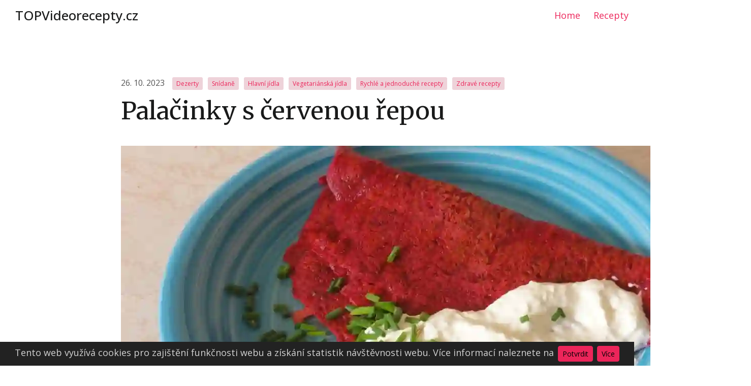

--- FILE ---
content_type: text/html
request_url: https://topvideorecepty.cz/recepty/palacinky-s-cervenou-repou/
body_size: 4036
content:
<!DOCTYPE html>
<html lang="en">
  <head>
    <meta charset="utf-8">
    <meta content="ie=edge" http-equiv="x-ua-compatible">
    <meta content="width=device-width, initial-scale=1" name="viewport">

    <title>Palačinky s červenou řepou - TOPVideorecepty</title>


  <meta name="description" content="Palačinky se syrovou řepou a fenyklem jsou připraveny z nastrouhané syrové řepy, vajec, fenyklu, soli, mléka a mouky. Směs se dobře promíchá a palačinky se smaží na pánvi s olejem. K nim se doporučuje podávat pikantní omáčku, protože řepa má nevýraznou chuť. Příprava trvá 45 minut."/>












    <link rel="icon" href="/assets/images/favicon/favicon.png">
    <link href="/assets/css/main.css" rel="stylesheet">
    <link href="https://fonts.gstatic.com" rel="preconnect">
    <link href="https://fonts.googleapis.com/css2?family=Fira+Mono&family=Merriweather:wght@300;400;700&family=Open+Sans:wght@300;400;500;600;700&display=swap" rel="stylesheet">
    <link rel="alternate" type="application/atom+xml" title="TOPVideorecepty" href="/feed.xml">

    
      <script>
          localStorage.getItem('darkMode') === 'true' && document.documentElement.setAttribute('data-mode', 'dark');
      </script>
    
    <script defer data-domain="topvideorecepty.cz" src="https://stats.ekucharka.eu/js/plausible.js"></script>

  </head>
<body class="page page-post page-post-1 has-static-header">


<div class="menu-main-mobile " id="menu-main-mobile">
  
  <div class="menu-main-mobile-top">
    <div id="close-overlay" class="menu-main-close">
      <div class="hamburger"></div>
    </div>
  </div>

  <div class="menu-main-mobile-center">
    
      <ul class="menu">
        
          <li class="menu-item-home">
            <a href="/">Home</a>
          </li>
        
          <li class="menu-item-recepty">
            <a href="/recepty/">Recepty</a>
          </li>
        
      </ul>
    
  </div>

  <div class="menu-main-mobile-bottom">
    
    
  </div>

</div>




<div id="header" class='header '>
  <div class="container">
    <div class="logos">
  <div class="logo logo-desktop">
    
  
    
      <div class="logo-text"><a href="/">TOPVideorecepty.cz</a></div>
    
    
  </div>

  <div class="logo logo-desktop-invert">
    
    
  
    
      <div class="logo-text"><a href="/">TOPVideorecepty.cz</a></div>
    
    
  </div>

  <div class="logo logo-mobile">
    
    
      <div class="logo-image">
        <a href="/">
          <img height="27px" width="20px" alt="TOPVideorecepty Logo" src="/assets/images/logo/logo-mobile.png"/>
        </a>
      </div>
    
  
    
    
  </div>


  <div class="logo logo-mobile-invert">
    
    
      <div class="logo-image">
        <a href="/">
          <img height="27px" width="20px" alt="TOPVideorecepty Logo" src="/assets/images/logo/logo-invert-mobile.png"/>
        </a>
      </div>
    
  
    

  </div>

</div>


    <div class="menu-main">
  <ul>
    
      
        
        <li class="">
          <a href="/">Home</a>
        </li>
      
    
      
        
        <li class="">
          <a href="/recepty/">Recepty</a>
        </li>
      
    
  </ul>
</div>

    
    <div class="hamburger-trigger" id="toggle-menu-main-mobile">
  <button class="hamburger">Menu</button>
</div>
  </div>
</div>

<div id="wrapper" class="wrapper">     
  <div class="section">
  <div class="container post-header">

    <div class="row justify-content-center">
      <div class="col-12 col-lg-8">

  <div class="post-date">26. 10. 2023</div>

          
          <div class="post-categories">
          


  
    






<div class="category-link">
  <a href="/kategorie/dezerty">
    Dezerty
  </a>
  
</div>

  
    






<div class="category-link">
  <a href="/kategorie/snidane">
    Snídaně
  </a>
  
</div>

  
    






<div class="category-link">
  <a href="/kategorie/hlavni-jidla">
    Hlavní jídla
  </a>
  
</div>

  
    






<div class="category-link">
  <a href="/kategorie/vegetarianska-jidla">
    Vegetariánská jídla
  </a>
  
</div>

  
    






<div class="category-link">
  <a href="/kategorie/rychle-a-jednoduche-recepty">
    Rychlé a jednoduché recepty
  </a>
  
</div>

  
    






<div class="category-link">
  <a href="/kategorie/zdrave-recepty">
    Zdravé recepty
  </a>
  
</div>

  

          
          </div>
          <div class="post-title">
            <h1>Palačinky s červenou řepou</h1>
          </div>

          <div class="post-video">


						  <link href="https://vjs.zencdn.net/8.5.2/video-js.css" rel="stylesheet" />
		
						  <video
						    id="my-video"
						    class="video-js vjs-fluid vjs-default-skin"
						    controls
						    preload="auto"
                controls="true"
						    poster="/assets/images/thumbnail/palacinky_z_cervene_repy.webp"
						    data-setup="{}"
						  >
						    <source src="https://videorecepty.com/videorecepty/mp4_new/palacinky_z_cervene_repy.mp4" type="video/mp4" />
						    <p class="vjs-no-js">
						      To view this video please enable JavaScript, and consider upgrading to a
						      web browser that
						      <a href="https://videojs.com/html5-video-support/" target="_blank"
						        >supports HTML5 video</a
						      >
						    </p>
						  </video>
						
						  <script src="https://vjs.zencdn.net/8.5.2/video.min.js"></script>

            
          </div>

          <script type="application/ld+json">
            {
              "@context": "http://schema.org",
              "@type": "Recipe",
              "name": "Palačinky s červenou řepou",
              "url": "/recepty/palacinky-s-cervenou-repou/",
              "image": {
                "@type": "ImageObject",
                "url": "/assets/images/palacinky_z_cervene_repy.webp",
                "description": "Palačinky se syrovou řepou a fenyklem jsou připraveny z nastrouhané syrové řepy, vajec, fenyklu, soli, mléka a mouky. Směs se dobře promíchá a palačinky se smaží na pánvi s olejem. K nim se doporučuje podávat pikantní omáčku, protože řepa má nevýraznou chuť. Příprava trvá 45 minut.",
                "caption": "Palačinky se syrovou řepou a fenyklem jsou připraveny z nastrouhané syrové řepy, vajec, fenyklu, soli, mléka a mouky. Směs se dobře promíchá a palačinky se smaží na pánvi s olejem. K nim se doporučuje podávat pikantní omáčku, protože řepa má nevýraznou chuť. Příprava trvá 45 minut."
                 },
              "keywords": "Dezerty, Snídaně, Hlavní jídla, Vegetariánská jídla, Rychlé a jednoduché recepty, Zdravé recepty",
              "description": "Palačinky se syrovou řepou a fenyklem jsou připraveny z nastrouhané syrové řepy, vajec, fenyklu, soli, mléka a mouky. Směs se dobře promíchá a palačinky se smaží na pánvi s olejem. K nim se doporučuje podávat pikantní omáčku, protože řepa má nevýraznou chuť. Příprava trvá 45 minut.",
              "recipeCategory": "Dezerty, Snídaně, Hlavní jídla, Vegetariánská jídla, Rychlé a jednoduché recepty, Zdravé recepty",
                    "author": {
                "@type": "Person",
                "name": "TOPvideorecepty"
              },
              "video": {
                "@type": "VideoObject",
                "description": "Palačinky se syrovou řepou a fenyklem jsou připraveny z nastrouhané syrové řepy, vajec, fenyklu, soli, mléka a mouky. Směs se dobře promíchá a palačinky se smaží na pánvi s olejem. K nim se doporučuje podávat pikantní omáčku, protože řepa má nevýraznou chuť. Příprava trvá 45 minut.",
                "contentUrl": "https://videorecepty.com/videorecepty/mp4_new/palacinky_z_cervene_repy.mp4",
                "name": "Palačinky s červenou řepou",
                "thumbnailUrl": "/assets/images/palacinky_z_cervene_repy.webp",
                "duration": "PT3M14S",
                "uploadDate": "2023-10-24T17:43:21+02:00",
              "publisher": {
                  "@type": "Organization",
                  "name": "topvideorecepty.cz",
                  "logo": {
                    "@type": "ImageObject",
                    "url": "/assets/images/play.png"
                   }
                 }
              }
            }
          </script>



        
          
            <div class="post-description">
              <p>Palačinky se syrovou řepou a fenyklem jsou připraveny z nastrouhané syrové řepy, vajec, fenyklu, soli, mléka a mouky. Směs se dobře promíchá a palačinky se smaží na pánvi s olejem. K nim se doporučuje podávat pikantní omáčku, protože řepa má nevýraznou chuť. Příprava trvá 45 minut.</p>
            </div>
          

          
            <div class="post-authors">
              
              
              
              




<div class="author">
  

  
</div>
              
            </div>
          

      </div>
    </div>
          
    <div class="row justify-content-center">
      <div class="col-12 col-lg-8">
        
      </div>
    </div>

  </div>
</div>

<div class="section pt-0">
  <div class="container">
    <div class="row justify-content-center">

      <div class="col-12 col-lg-8">
        <div class="content">
</div>
        
        
        
      </div>

    </div>
  </div>
</div>

</div>

<div class="bottom">
  <div class="container relative">
    <div class="row align-items-center justify-content-between">
      <div class="col-auto">
        
          <div class="menu-bottom">
  <ul>
    
      <li class="menu-item-Kontakty">
        <a href="/contact/">Kontakty</a>
      </li>
    
  </ul>
</div>
        
        
          <div class="copyright">© 2023 topvideorecepty.cz</div>
        
      </div>
      <div class="col-auto d-flex">
      
        <div class="dark-mode-switcher " id="dark-mode-container">
  <div class="dark-mode-switch">
    <svg class="dark-mode-icon-dark" data-name="Layer 1" fill="#000000" height="20px" viewbox="0 0 64 64" width="20px" x="0px" xmlns="http://www.w3.org/2000/svg" y="0px">
      <title>essential</title>
      <path d="M33.28,58.24A26.95,26.95,0,0,1,24,6l.39-.13a2,2,0,0,1,2.4,2.87,22.42,22.42,0,0,0-1.51,18.75h0A22.47,22.47,0,0,0,54.09,40.8l.76-.3a2,2,0,0,1,2.24.48,2,2,0,0,1,.35,2.24,27,27,0,0,1-24.16,15ZM21.11,11.85a22.94,22.94,0,1,0,30,33.91A26.46,26.46,0,0,1,21.53,28.87h0A26.4,26.4,0,0,1,21.11,11.85Z"></path>
    </svg>
    <svg class="dark-mode-icon-light" fill="#000000" height="20px" style="enable-background: new 0 0 100 100;" version="1.1" viewbox="0 0 100 100" width="20px" x="0px" xml:space="preserve" xmlns:xlink="http://www.w3.org/1999/xlink" xmlns="http://www.w3.org/2000/svg" y="0px">
      <g>
        <path d="M50,75c-13.8,0-25-11.2-25-25s11.2-25,25-25s25,11.2,25,25S63.8,75,50,75z M50,33.3c-9.2,0-16.7,7.5-16.7,16.7   c0,9.2,7.5,16.7,16.7,16.7c9.2,0,16.7-7.5,16.7-16.7C66.7,40.8,59.2,33.3,50,33.3z"></path>
      </g>
      <g>
        <path d="M50,100c-2.3,0-4.2-1.9-4.2-4.2v-8.3c0-2.3,1.9-4.2,4.2-4.2c2.3,0,4.2,1.9,4.2,4.2v8.3C54.2,98.1,52.3,100,50,100z    M17.5,86.7c-1.1,0-2.1-0.4-2.9-1.2c-1.6-1.6-1.6-4.3,0-5.9l5.8-5.8c1.6-1.6,4.3-1.6,5.9,0c1.6,1.6,1.6,4.3,0,5.9l-5.8,5.8   C19.6,86.3,18.6,86.7,17.5,86.7z M82.5,86.7c-1.1,0-2.1-0.4-2.9-1.2l-5.8-5.8c-1.6-1.6-1.6-4.3,0-5.9s4.3-1.6,5.9,0l5.8,5.8   c1.6,1.6,1.6,4.3,0,5.9C84.6,86.3,83.6,86.7,82.5,86.7z M95.8,54.2h-8.3c-2.3,0-4.2-1.9-4.2-4.2c0-2.3,1.9-4.2,4.2-4.2h8.3   c2.3,0,4.2,1.9,4.2,4.2C100,52.3,98.1,54.2,95.8,54.2z M12.5,54.2H4.2C1.9,54.2,0,52.3,0,50c0-2.3,1.9-4.2,4.2-4.2h8.3   c2.3,0,4.2,1.9,4.2,4.2C16.7,52.3,14.8,54.2,12.5,54.2z M76.7,27.5c-1.1,0-2.1-0.4-2.9-1.2c-1.6-1.6-1.6-4.3,0-5.9l5.8-5.8   c1.6-1.6,4.3-1.6,5.9,0c1.6,1.6,1.6,4.3,0,5.9l-5.8,5.8C78.8,27.1,77.7,27.5,76.7,27.5z M23.3,27.5c-1.1,0-2.1-0.4-2.9-1.2   l-5.8-5.8c-1.6-1.6-1.6-4.3,0-5.9c1.6-1.6,4.3-1.6,5.9,0l5.8,5.8c1.6,1.6,1.6,4.3,0,5.9C25.5,27.1,24.4,27.5,23.3,27.5z M50,16.7   c-2.3,0-4.2-1.9-4.2-4.2V4.2C45.8,1.9,47.7,0,50,0c2.3,0,4.2,1.9,4.2,4.2v8.3C54.2,14.8,52.3,16.7,50,16.7z"></path>
      </g>
    </svg>
    <div class="ball"></div>
  </div>
</div>
      
      
          
<div class="rss">
  <a href="https://topvideorecepty.cz/feed.xml" target="blank" title="rss feed">
    <i class="fas fa-rss"></i>
  </a>
</div>

      
      </div>
    </div>
  </div>
</div>

<script type="text/javascript" src="/assets/js/scripts.js"></script>

<script type="text/javascript" src="/assets/js/hamburger.js"></script>
<script type="text/javascript" src="/assets/js/darkModeSwitch.js"></script>


  
  
    
  


<style>
    #cookie-notice {padding: 0.5rem 1rem; display: none; text-align: center; position: fixed; bottom: 0; width: calc(100% - 2rem); background: #222; color: rgba(255,255,255,0.8);}
    #cookie-notice a {display: inline-block; cursor: pointer; margin-left: 0.5rem;}
    @media (max-width: 767px) {
        #cookie-notice span {display: block; padding-top: 3px; margin-bottom: 1rem;}
        #cookie-notice a {position: relative; bottom: 4px;}
    }
</style>
<div id="cookie-notice"><span>Tento web využívá cookies pro zajištění funkčnosti webu a získání statistik návštěvnosti webu. Více informací naleznete na</span><a id="cookie-notice-accept" class="btn btn-primary btn-sm">Potvrdit</a><a href="/privacy" class="btn btn-primary btn-sm">Více</a></div>
<script>
    function createCookie(name,value,days) {
        var expires = "";
        if (days) {
            var date = new Date();
            date.setTime(date.getTime() + (days*24*60*60*1000));
            expires = "; expires=" + date.toUTCString();
        }
        document.cookie = name + "=" + value + expires + "; path=/";
    }
    function readCookie(name) {
        var nameEQ = name + "=";
        var ca = document.cookie.split(';');
        for(var i=0;i < ca.length;i++) {
            var c = ca[i];
            while (c.charAt(0)==' ') c = c.substring(1,c.length);
            if (c.indexOf(nameEQ) == 0) return c.substring(nameEQ.length,c.length);
        }
        return null;
    }
    function eraseCookie(name) {
        createCookie(name,"",-1);
    }

    if(readCookie('cookie-notice-dismissed')=='true') {
        
        
    } else {
        document.getElementById('cookie-notice').style.display = 'block';
    }
    document.getElementById('cookie-notice-accept').addEventListener("click",function() {
        createCookie('cookie-notice-dismissed','true',31);
        document.getElementById('cookie-notice').style.display = 'none';
        location.reload();
    });

</script>

</body>
</html>

--- FILE ---
content_type: application/javascript
request_url: https://topvideorecepty.cz/assets/js/hamburger.js
body_size: 392
content:
(function () {
  var menuTrigger = document.querySelector("#toggle-menu-main-mobile");

  if (menuTrigger !== null) {
    var body = document.querySelector("body");
    var menuContainer = document.querySelector("#menu-main-mobile");
    var menuContainerCenter = document.querySelector(".menu-main-mobile-center");
    var closeIcon = document.querySelector("#close-overlay");
    var hamburgerIcons = document.querySelectorAll(".hamburger");

    function toggleMobileMenu(e) {
      menuContainer.classList.toggle("open");
      hamburgerIcons.forEach((icon) => icon.classList.toggle("is-active"));
      menuTrigger.classList.toggle("open");
      body.classList.toggle("lock-scroll");
    }

    menuTrigger.addEventListener("click", (e) => toggleMobileMenu(e));

    function closeOverlay(e) {
      if (e.target === e.currentTarget) {
        toggleMobileMenu();
      }
    }

    menuContainerCenter.addEventListener("click", (e) => closeOverlay(e));
    closeIcon.addEventListener("click", (e) => toggleMobileMenu(e));

    document.addEventListener("keydown", (e) => {
      if (e.key === "Escape" || e.key == "Esc") {
        //if esc key was not pressed in combination with ctrl or alt or shift
        const isNotCombinedKey = !(e.ctrlKey || e.altKey || e.shiftKey);
        const menuIsOpen = menuContainer.classList.contains("open");
        if (isNotCombinedKey && menuIsOpen) {
          toggleMobileMenu(e);
        }
      }
    });
  }
})();


--- FILE ---
content_type: application/javascript
request_url: https://topvideorecepty.cz/assets/js/darkModeSwitch.js
body_size: 266
content:
const darkModeSwitches = document.querySelectorAll(".dark-mode-switch");

if (darkModeSwitches) {
  darkModeSwitches.forEach((item) => {
    item.addEventListener("click", () => {
      darkModeSwitches.forEach((item) => item.classList.add("animated"));
      toggleDarkMode();
    });
  });
}

function toggleDarkMode() {
  let darkMode = localStorage.getItem("darkMode");
  if (darkMode === "true") {
    document.documentElement.setAttribute("data-mode", "light");
    localStorage.setItem("darkMode", false);
    darkModeSwitches.forEach((item) => item.classList.add("light"));
    darkModeSwitches.forEach((item) => item.classList.remove("dark"));
  } else {
    document.documentElement.setAttribute("data-mode", "dark");
    localStorage.setItem("darkMode", true);
    darkModeSwitches.forEach((item) => item.classList.add("dark"));
    darkModeSwitches.forEach((item) => item.classList.remove("light"));
  }
}

function initDarkMode() {
  let darkMode = localStorage.getItem("darkMode");
  if (darkMode === "true") {
    darkModeSwitches.forEach((item) => item.classList.add("dark"));
    return;
  }
  if (darkMode === "false") {
    darkModeSwitches.forEach((item) => item.classList.add("light"));
    return;
  }
  if (window.matchMedia("(prefers-color-scheme: dark)").matches) {
    document.documentElement.setAttribute("data-mode", "dark");
    darkModeSwitches.forEach((item) => item.classList.add("dark"));
  }
}

initDarkMode();
